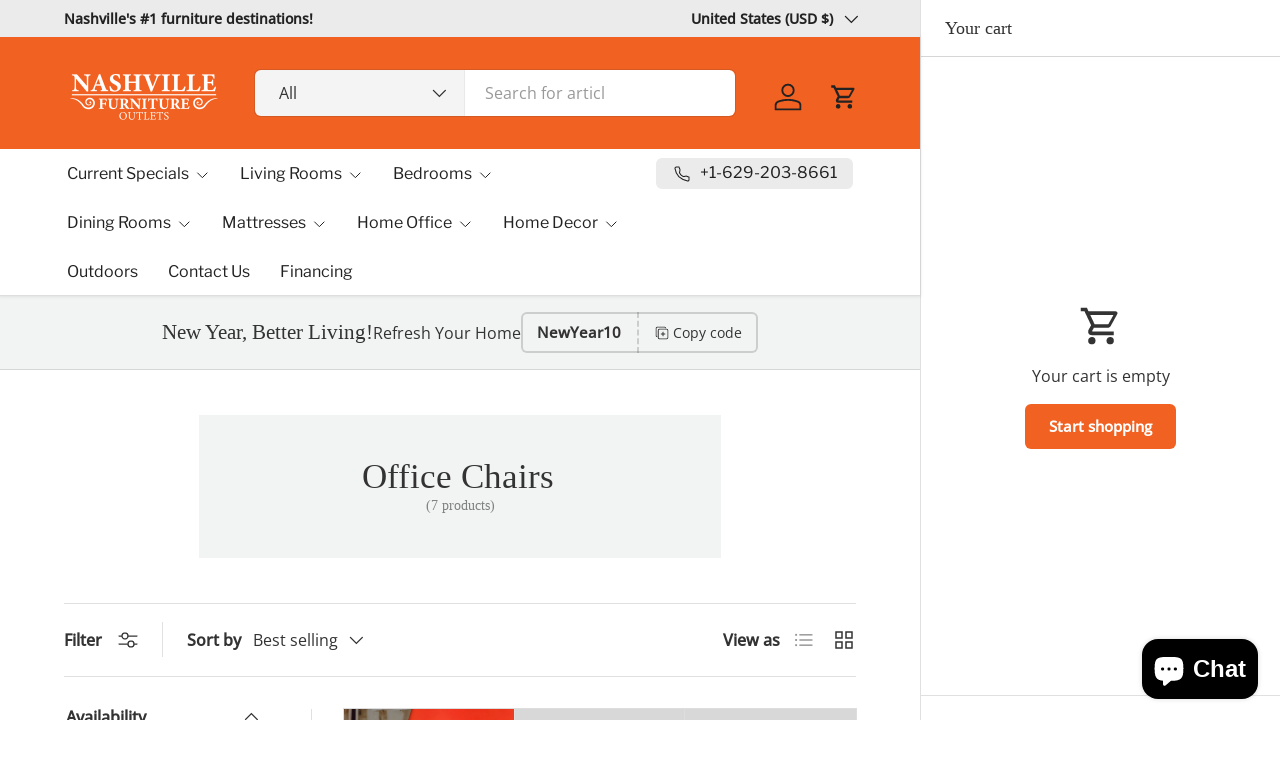

--- FILE ---
content_type: text/css
request_url: https://nashvillefurnitureoutlets.us/cdn/shop/t/7/assets/dockable-side-drawer.css?v=170911101261287818741723954538
body_size: -327
content:
@media (min-width: 1100px){body{padding-right:var(--docked-cart-drawer-width)!important}body.overflow-hidden{padding-right:calc(var(--docked-cart-drawer-width) + var(--scrollbar-width))!important}body.overflow-hidden .drawer--cart[open]{margin-right:var(--scrollbar-width)}body:not(.overflow-hidden){overflow:visible!important}.drawer--cart[open]{--drawer-border-radius: 0;visibility:visible;z-index:20;max-width:var(--docked-cart-drawer-width);transform:translateZ(0);transition:none;border-left:1px solid rgba(var(--text-color)/.15);box-shadow:none}.drawer--cart[open] .drawer__close-btn{display:none}.drawer--cart[open] .drawer__content{display:block;opacity:1}.drawer--cart[open] .cart-item__total{grid-column:2/3;grid-row:auto;padding-top:calc(2 * var(--space-unit));text-align:start}.drawer--cart[open] .subtotal-label{display:inline}.drawer--cart[open] .cart-item{grid-template-columns:58px auto}}
/*# sourceMappingURL=/cdn/shop/t/7/assets/dockable-side-drawer.css.map?v=170911101261287818741723954538 */
